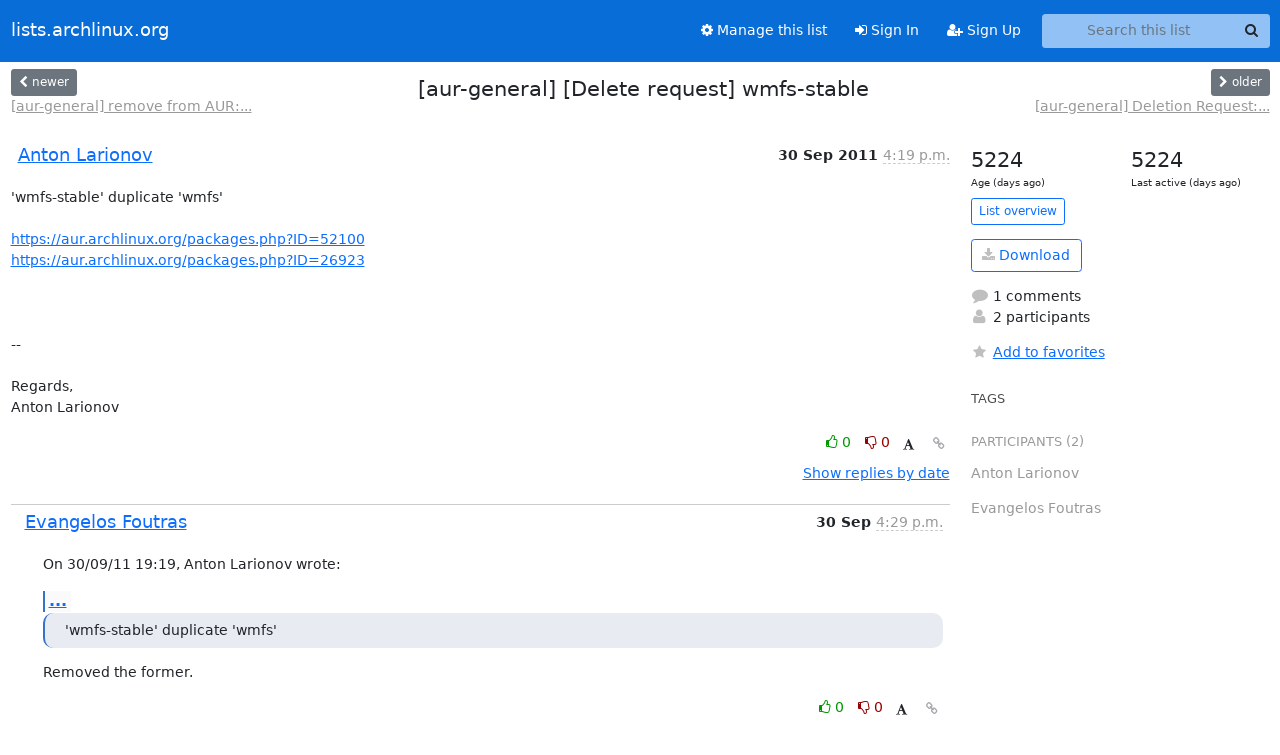

--- FILE ---
content_type: application/javascript
request_url: https://lists.archlinux.org/archives/list/aur-general@lists.archlinux.org/thread/CREO6SCO4L5LVBEI7ZKYKOIAPJMUKSRD/replies?sort=thread&last_view=
body_size: 1037
content:
{"replies_html": "\n\n    \n    <div class=\"odd \">\n      <!-- Start email -->\n      \n\n\n\n\n\n<div class=\"email\">\n\n    <div id=\"4JGMY3GUPB5CTJ4WM5HH53G3HLHXCJLI\" class=\"email-header\">\n        <div class=\"gravatar-wrapper d-flex\">\n            <div class=\"gravatar circle\">\n                \n            </div>\n            <div class=\"email-author d-flex\">\n                <h2 class=\"name\">\n                    \n                    <a href=\"/archives/users/4d3ecd9092424a89b0d43123be5444b6/\"\n                       title=\"See the profile for Evangelos Foutras\"\n                       >Evangelos Foutras</a>\n                    \n                </h2>\n            </div>\n        </div>\n        <div class=\"email-date right\">\n            \n            \n            <span class=\"date d-none d-sm-inline\">\n                30 Sep\n                \n            </span>\n            <span class=\"date d-sm-none\">\n                30 Sep\n                \n            </span>\n            \n            <div class=\"time\">\n                <span title=\"Sender's time: Sept. 30, 2011, 7:29 p.m.\">4:29 p.m.</span>\n            </div>\n\n        </div>\n        \n    </div> <!-- /email-header: gravatar, author-info, date, peramlink, changed_subject -->\n    <div class=\"email-body \">\n      <p>On 30/09/11 19:19, Anton Larionov wrote:</p>\n<div class=\"quoted-switch\"><a href=\"#\">...</a></div><blockquote class=\"blockquote quoted-text\"><p>'wmfs-stable' duplicate 'wmfs'</p>\n</blockquote><p>Removed the former.</p>\n\n    </div>\n\n    \n\n    <div class=\"email-info\">\n      <div class=\"likeform-wrapper right\">\n        <div class=\"messagelink pull-right\">\n          <button class=\"toggle-font btn btn-sm\"\n                title=\"Display in fixed font\"\n                data-bs-toggle=\"tooltip\" data-placement=\"bottom\">\n                <i class=\"fa fa-font\"></i>\n          </button>\n          <a href=\"/archives/list/aur-general@lists.archlinux.org/message/4JGMY3GUPB5CTJ4WM5HH53G3HLHXCJLI/\"\n             title=\"Permalink for this message\"\n             data-bs-toggle=\"tooltip\" data-placement=\"bottom\"><i class=\"fa fa-link\"></i></a>\n        </div>\n        \n\n    <form method=\"post\" class=\"likeform\"\n          action=\"/archives/list/aur-general@lists.archlinux.org/message/4JGMY3GUPB5CTJ4WM5HH53G3HLHXCJLI/vote\">\n    <input type=\"hidden\" name=\"csrfmiddlewaretoken\" value=\"oiv74QHep2SZeNlsZqWl4ksP9j6awtBROasCX1CSibzJlgytCLIj2N91pPYASYtU\">\n    \n\t\t\n\t\t\t<a class=\"youlike vote  disabled\" title=\"You must be logged-in to vote.\"\n\t\t\thref=\"#like\" data-vote=\"1\" aria-label=\"Like thread\">\n\t\t\t\t\t<i class=\"fa fa-thumbs-o-up\"></i> 0\n\t\t\t</a>\n\t\t\t<a class=\"youdislike vote disabled\" title=\"You must be logged-in to vote.\"\n\t\t\thref=\"#dislike\" data-vote=\"-1\" aria-label=\"Dislike thread\">\n\t\t\t\t<i class=\"fa fa-thumbs-o-down\"></i> 0\n\t\t\t</a>\n\t\t\n    \n\n    </form>\n\n        </div>\n\n        <!-- Reply link -->\n        \n\n        <!-- Attachments -->\n        \n        <!-- Reply form -->\n        \n\n        \n\n    </div>\n\n</div>\n\n      <!-- End of email -->\n    </div>\n    \n", "more_pending": false, "next_offset": null}